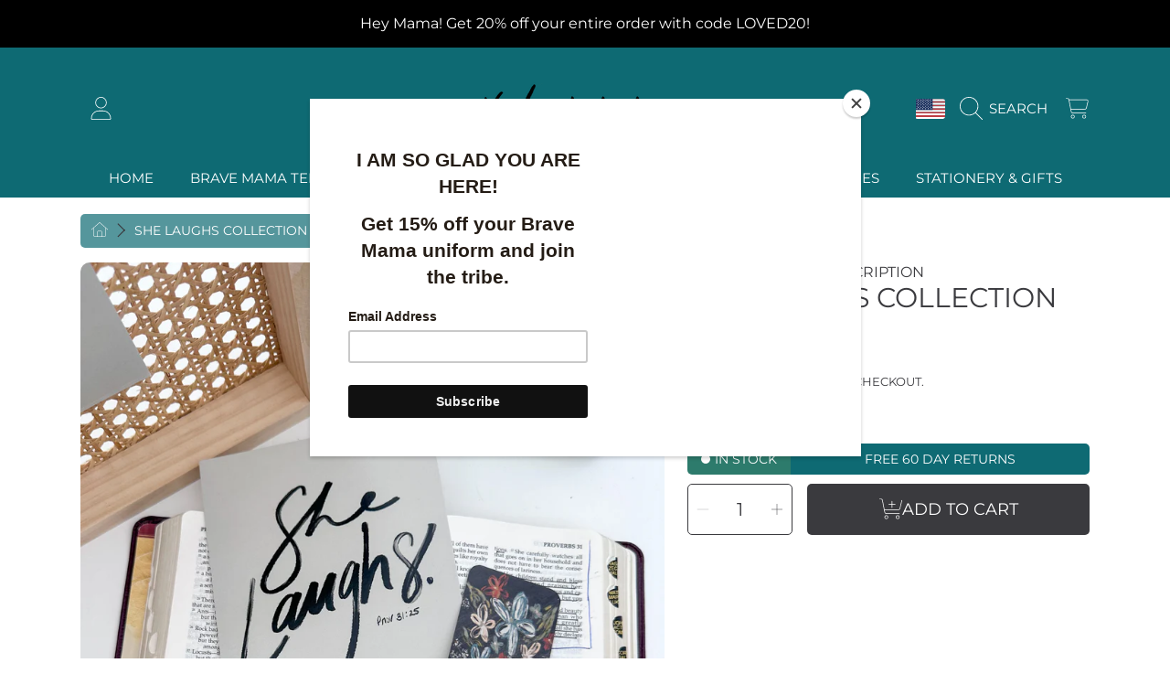

--- FILE ---
content_type: text/css
request_url: https://www.thebravemamaco.com/cdn/shop/t/11/assets/quick-add.css?v=101483513927260439971718290715
body_size: 132
content:
.quick-add{position:relative;margin:0;z-index:1}.quick-add__submit{margin-top:10px;position:relative;display:inline-block;width:100%}.quick-add__submit .btn--load-error .btn__text,.quick-add__submit.btn--load-error .btn__text{display:none}.quick-add__submit .product-form__error-message-wrapper{width:100%;color:rgb(var(--color-error));text-transform:initial;font-size:.75rem}.quick-add--mockup .btn,.quick-add .btn{padding:.8rem;min-width:100%;overflow-wrap:break-word;word-break:break-word}.quick-add-modal{box-sizing:border-box;opacity:0;position:fixed;visibility:hidden;z-index:-1;margin:0 auto;top:0;left:0;width:100%;background:#00000052;height:100%;transition:all .2s ease-in;overflow-y:auto}.quick-add-modal[open]{opacity:1;visibility:visible;z-index:101}.quick-add-modal-wrap{display:flex;min-height:100%}.quick-add-modal__content{--modal-height-offset: 3.2rem;position:relative;opacity:0;top:50px;margin:var(--modal-height-offset) auto 0;border-radius:var(--border-radius-container) var(--border-radius-container) 0 0;background-color:rgb(var(--color-background));overflow:hidden;max-width:var(--page-width);width:100%;transition:all .3s ease-in .2s;align-self:flex-end}.quick-add-modal[open] .quick-add-modal__content{top:0;opacity:1}.quick-add-modal__content .btn-close-modal-text{top:30px;right:30px;position:absolute;z-index:3}.quick-add-modal__content-info{width:100%;min-height:240px;padding:30px;display:flex;gap:14px}.quick-shop-drawer{width:100%}.quick-add-modal__content-info .product__media-wrapper{min-width:150px;min-height:auto;max-width:none}.quick-add-modal__content-info .product__info-wrapper{flex:1;padding-left:0}.quick-add-modal__content-info .product-single__media-group__wrap{flex-direction:column}.quick-shop-drawer .price__compare{display:none}.quick-add__open-cart{gap:5px;position:absolute;left:0;top:0;display:none;font-weight:300;opacity:0;visibility:hidden;color:rgb(var(--color-button-text));transition:visibility 0s linear .4s,opacity .4s linear}.quick-add__open-cart:after{background-color:rgb(var(--color-foreground-2))}.quick-add__open-cart .icon-check{width:1em;height:1em}@media screen and (pointer: fine){.quick-add{max-height:0;opacity:0;padding:0;transition:opacity .1s ease-in,max-height .35s ease-out .1s}.quick-add.quick-add--visible{max-height:100px;opacity:1}}@media screen and (min-width: 750px){.quick-add-modal__content{--modal-height-offset: 10rem;margin-top:2rem;margin-bottom:2rem;width:80%;border-radius:var(--border-radius-container);align-self:center}}@media screen and (min-width: 990px){.quick-add-modal__content{width:70%;max-width:800px}}quick-add-modal .product:not(.featured-product) .product__view-details{display:block}quick-add-modal .quick-add-hidden,quick-add-modal .product__media-item:not(:first-child){display:none!important}quick-add-modal .page-width{padding:0}@media only screen and (max-width: 1279px){.quick-add__open-cart{display:flex}.quick-add__open-cart.product-form__open-cart--fadein{opacity:1;visibility:visible;transition:visibility 0s linear 0s,opacity .4s linear}.quick-add__open-cart.product-form__open-cart--fadein #icon_check{stroke-dasharray:80;stroke-dashoffset:80;animation:strokeCircle 1.3s linear;animation-fill-mode:forwards}}@media only screen and (max-width: 767px){.quick-add-modal__content-info{padding-top:64px}.quick-add-modal__content-info .product__info-wrapper{width:100%;margin-top:1.4375rem}}
/*# sourceMappingURL=/cdn/shop/t/11/assets/quick-add.css.map?v=101483513927260439971718290715 */


--- FILE ---
content_type: text/css
request_url: https://www.thebravemamaco.com/cdn/shop/t/11/assets/component-complementary-products.css?v=90313185452102976421713796795
body_size: 106
content:
.complementary-item{margin-top:20px}.complementary-item:first-child{margin-top:0}.complementary-item>a{display:block}.complementary-item .btn-close-modal-text{right:25px;top:25px;opacity:0;visibility:hidden;transition:opacity .2s ease,visibility .2s ease}.complementary-products__card{background:rgb(var(--color-background));border-radius:var(--border-radius-container);overflow:hidden;display:block}.complementary-products__card-container{gap:22px}.complementary-products__image{padding:0;max-width:180px;width:100%;min-height:auto;transition:padding .3s ease-in,max-width .4s ease-in .3s}.complementary-products__image-wrap{width:100%;position:relative}.complementary-products__image:not(.complementry__option--active) .product-single__media-group,.complementary-products__image:not(.complementry__option--active) .product-single__media-group__wrap{height:100%}.complementary-products__featured-image{position:absolute;width:100%;z-index:1;border-radius:var(--border-radius-container) 0 0 var(--border-radius-container);background:rgb(var(--color-background))}.complementry__option--active .complementary-products__featured-image{border-radius:var(--border-radius-container)}.complementary-products__image .media{min-height:100%}.complementary-products__image .product__media-wrapper{width:100%;height:auto}.complementary-products__card .product__info-wrapper{padding:25px 25px 25px 0;width:50%;height:auto;flex:1;transition:all .3s ease-in}.complementary-products__card .product__info-container,.complementary-products__card .product-single__meta,.complementary-products__card .product__meta-grid{height:100%}.complementary-products__options{height:100%;display:flex;flex-direction:column}.complementary-products__card .price__compare{display:none}.complementry__option--active .complementary-products__options{height:auto}.complementary-products__options .product__price{margin-bottom:0}.complementary-products__options__bottom{display:flex;gap:8px;align-items:end;flex:1;flex-wrap:wrap;justify-content:end}.complementary-products__options__bottom .product-card__information-rating{flex:1}.complementary-products__card .rating{margin-top:1.3125rem}.complementary-products__card .rating p{display:inline-block;position:static}.product-card__information-rating .rating .loox-rating,.product-card__information-rating .rating-star{--font-size: 1.1}.complementary-products__card .rating .loox-rating-label{display:inline-block;position:static;flex-basis:auto}.complementary-products__card .product-form__controls-group{margin-top:1.875rem}.complementary-products__card--active .btn-close-modal-text{opacity:1;visibility:visible}.complementry__option-animate{opacity:0;visibility:hidden;transition:opacity .4s ease-in,visibility .4s ease-in}.complementry__option--active{opacity:1;visibility:visible}.complementry__option--fade-in{opacity:1;visibility:visible;transition:opacity .4s ease-in,visibility .4s ease-in}.complementary-products__image.complementry__option--active{padding:25px 0 25px 25px;flex:1;min-width:150px;max-width:50%;transition:max-width .4s ease-in,padding .3s ease-in .4s}.complementary-products__buy-tools{max-height:0;transition:max-height .4s ease-in,opacity .4s ease-in,visibility .4s ease-in}.complementary-products__buy-tools.complementry__option--fade-in{max-height:600px}.quick-add__open-cart{gap:5px;position:absolute;left:0;top:0;display:none;font-weight:300;opacity:0;visibility:hidden;color:rgb(var(--color-button-text));transition:visibility 0s linear .4s,opacity .4s linear}@media (max-width: 768px){.complementary-item .btn-close-modal-text{top:23px}.complementary-products__card-container{gap:0px}.complementary-products__image{width:100%;max-width:none;padding:0}.complementary-products__featured-image{border-radius:var(--border-radius-container) var(--border-radius-container) 0 0}.complementary-products__card .product__info-wrapper{width:100%;padding:24px}.complementary-products__options__bottom{display:block}.complementary-products__card .rating{text-align:center;margin-top:1.3125rem;margin-bottom:.3125px;justify-content:center}.complementary-item__view-button{float:none;width:100%;max-width:466px;margin:1.875rem auto 0}.complementary-products__options__bottom .quick-add__submit{margin-top:0}.complementary-products__options__bottom .quick-add__submit .btn{width:100%;max-width:466px;margin:1.875rem auto 0}.complementary-products__image.complementry__option--active{max-width:100%;padding:62px 24px 0}}@media (max-width: 320px){.complementary-item .btn-close-modal-text{right:18px}.complementary-products__image.complementry__option--active{padding:62px 18px 0}.complementary-products__card .product__info-wrapper{padding:24px 18px}}
/*# sourceMappingURL=/cdn/shop/t/11/assets/component-complementary-products.css.map?v=90313185452102976421713796795 */


--- FILE ---
content_type: text/javascript; charset=utf-8
request_url: https://www.thebravemamaco.com/products/she-laughs-collection.js
body_size: 356
content:
{"id":8248862376101,"title":"She Laughs Collection","handle":"she-laughs-collection","description":"\u003cp\u003eThis collection of original designs includes (1) 5x7, (1) 4x6, a book mark and a weatherproof sticker. \u003cbr\u003e\u003cbr\u003e\u003c\/p\u003e\n\u003cp\u003eALL of the proceeds from this purchase will be donated to Convoy Women and their women’s empowerment program.\u003c\/p\u003e\n\u003cp\u003e \u003c\/p\u003e\n\u003cp\u003e \u003c\/p\u003e","published_at":"2023-09-18T00:53:14-05:00","created_at":"2023-09-18T00:53:14-05:00","vendor":"The Brave Mama Co.","type":"","tags":[],"price":500,"price_min":500,"price_max":500,"available":true,"price_varies":false,"compare_at_price":null,"compare_at_price_min":0,"compare_at_price_max":0,"compare_at_price_varies":false,"variants":[{"id":42528501727397,"title":"Default Title","option1":"Default Title","option2":null,"option3":null,"sku":null,"requires_shipping":true,"taxable":true,"featured_image":null,"available":true,"name":"She Laughs Collection","public_title":null,"options":["Default Title"],"price":500,"weight":57,"compare_at_price":null,"inventory_quantity":25,"inventory_management":"shopify","inventory_policy":"deny","barcode":null,"requires_selling_plan":false,"selling_plan_allocations":[]}],"images":["\/\/cdn.shopify.com\/s\/files\/1\/1586\/9991\/files\/image_c79433bd-f48f-4807-8998-03cfb33c1108.jpg?v=1695016400"],"featured_image":"\/\/cdn.shopify.com\/s\/files\/1\/1586\/9991\/files\/image_c79433bd-f48f-4807-8998-03cfb33c1108.jpg?v=1695016400","options":[{"name":"Title","position":1,"values":["Default Title"]}],"url":"\/products\/she-laughs-collection","media":[{"alt":null,"id":27174145261733,"position":1,"preview_image":{"aspect_ratio":0.755,"height":3636,"width":2745,"src":"https:\/\/cdn.shopify.com\/s\/files\/1\/1586\/9991\/files\/image_c79433bd-f48f-4807-8998-03cfb33c1108.jpg?v=1695016400"},"aspect_ratio":0.755,"height":3636,"media_type":"image","src":"https:\/\/cdn.shopify.com\/s\/files\/1\/1586\/9991\/files\/image_c79433bd-f48f-4807-8998-03cfb33c1108.jpg?v=1695016400","width":2745}],"requires_selling_plan":false,"selling_plan_groups":[]}

--- FILE ---
content_type: text/javascript
request_url: https://www.thebravemamaco.com/cdn/shop/t/11/assets/variants.js?v=109221238044210033751724884039
body_size: 4926
content:
class VariantSelects extends HTMLElement{constructor(){super(),backgroundCheck("[data-adaptive-text]"),this.sectionId=this.dataset.section,this.dataset.block&&(this.sectionId=`${this.dataset.section}${this.dataset.block}`),this.productGallery=document.querySelector(`.product-single__gallery-${this.sectionId}`),this.initDropdownSize(),this.initColorChips(),this.initVariant(),this.addEventListener("change",this.onVariantChange)}initDropdownSize(){const dropdownList=this.querySelectorAll(".product-form__input--dropdown");let arrayList=[];for(let i=0;i<dropdownList.length;i++){const eachList=dropdownList[i].offsetWidth;arrayList.push(eachList);const MaxWidth=Math.max.apply(null,arrayList);MaxWidth>0&&(dropdownList[i].style.width=MaxWidth+"px",dropdownList[i].querySelector(".select").style.width=MaxWidth+"px")}}initVariant(){this.updateOptions(),this.updateMasterId(),this.updateVariantInput(),this.updateSoldOutVariants(),this.updateSoldOutSibling(),this.updateAddButton(),this.updatePickupAvailability()}onVariantChange(){this.updateOptions(),this.updateMasterId(),this.updateSoldOutVariants(),this.updateSoldOutSibling(),this.updateAddButton(),this.updatePickupAvailability(),this.removeErrorMessage(),this.currentVariant?(this.updateMedia(),this.updateURL(),this.updateVariantInput(),this.renderProductInfo(),this.updateLimitQuantity()):this.setUnavailable()}updateOptions(){let fieldOptions=Array.from(this.querySelectorAll(".product-meta-option"));fieldOptions=fieldOptions.map(fieldOption=>{const isFieldsetRadio=fieldOption.dataset.selectorButton,isFieldsetCheckbox=fieldOption.dataset.selectorCheckbox;if(isFieldsetRadio){const inputChecked=Array.from(fieldOption.querySelectorAll("input")).find(radio=>radio.checked),selectedColorStatus=fieldOption.querySelector(".selected-status--color");return inputChecked?(selectedColorStatus&&(selectedColorStatus.textContent=inputChecked.value),{name:inputChecked.name,value:inputChecked.value}):{name:fieldOption.querySelector("input").name,value:null}}else if(isFieldsetCheckbox){const inputChecked=fieldOption.querySelector("input"),checkBoxValue=inputChecked.checked?"Yes":"No";return{name:inputChecked.name,value:checkBoxValue}}else{const selectedIndex=fieldOption.selectedIndex,nameRegex=fieldOption.name.match(/\[(.*?)\]/);return selectedIndex?{name:nameRegex[1],value:fieldOption.value}:{name:nameRegex[1],value:null}}}),this.options=fieldOptions}updateMasterId(){this.currentVariant=this.getVariantData().find(variant=>!variant.options.map((option,index)=>this.options[index].value?this.options[index].value===option:!0).includes(!1))}initColorChips(){let fieldsetsColorRadios=Array.from(this.querySelectorAll(".product-meta-selector--color label"))||[];fieldsetsColorRadios.length&&fieldsetsColorRadios.forEach(field=>{const backgroundColor=field.querySelector(".selector-color-square").style.backgroundColor;!field.querySelector(".selector-color-square").style.backgroundImage&&!backgroundColor&&field.classList.add("single-option--no-color")})}updateMedia(){if(!this.currentVariant||!this.currentVariant.featured_media)return;const mediaGallery=document.getElementById(`MediaGallery-${this.sectionId}`);mediaGallery&&mediaGallery.setActiveMedia(`${this.sectionId}-${this.currentVariant.featured_media.id}`,this.productData.options,this.currentVariant)}updateURL(){!this.currentVariant||this.dataset.updateUrl==="false"||window.history.replaceState({},"",`${this.dataset.url}?variant=${this.currentVariant.id}`)}updateVariantInput(){document.querySelectorAll(`#product-form-${this.sectionId}, #product-form-installment`).forEach(productForm=>{const input=productForm.querySelector('input[name="id"]');input.value=this.currentVariant.id,input.dispatchEvent(new Event("change",{bubbles:!0}))})}updatePickupAvailability(){const pickUpAvailability=document.querySelector(`pickup-availability.pickup-availability--${this.sectionId}`);pickUpAvailability&&(this.currentVariant&&this.currentVariant.available?pickUpAvailability.fetchAvailability&&pickUpAvailability.fetchAvailability(this.currentVariant.id):(pickUpAvailability.removeAttribute("available"),pickUpAvailability.innerHTML=""))}removeErrorMessage(){const section=this.closest("section");if(!section)return;const productForm=section.querySelector("product-form");productForm&&productForm.handleErrorMessage()}renderProductInfo(){let sectionId=this.dataset.section,productUrl=this.dataset.url;if(this.dataset.originalSection){const productElement=document.querySelector('section[id^="MainProduct-"]'),[path,searchParams]=productUrl.split("?");productElement&&(sectionId=productElement.dataset.section),productUrl=path}fetch(`${productUrl}?variant=${this.currentVariant.id}&section_id=${sectionId}`).then(response=>response.text()).then(responseText=>{const priceId=`price-${this.sectionId}`,skuId=`sku-${this.sectionId}`,html=new DOMParser().parseFromString(responseText,"text/html"),destinationPrice=document.getElementById(priceId),destinationSku=document.getElementById(skuId);let sourcePrice=html.getElementById(priceId),sourceSku=html.getElementById(skuId);sourcePrice||(sourcePrice=html.getElementById(`price-${sectionId}`)),sourceSku||(sourceSku=html.getElementById(`sku-${sectionId}`)),sourcePrice&&destinationPrice&&(destinationPrice.innerHTML=sourcePrice.innerHTML),sourceSku&&destinationSku&&(destinationSku.innerHTML=sourceSku.innerHTML);const price=document.getElementById(`price-${this.sectionId}`);price&&price.classList.remove("visibility-hidden"),this.updateAddButton()})}updateLimitQuantity(){const quantityInput=document.getElementById(`QuantityInput-${this.sectionId}`);quantityInput&&quantityInput.updateLimitQuantity(this.currentVariant)}getVariantsFromOptions(variantsArray,optionName){const availableVariants=variantsArray.filter(variant=>!variant.options.map((variantOption,optionIndex)=>{const variantName=this.productData.options[optionIndex].toLowerCase();return!!(variantName===optionName||this.options.find(opt=>variantName===opt.name.toLowerCase()&&(!opt.value||opt.value===variantOption)))}).includes(!1)),soldOutVariants=availableVariants.filter(availableVariant=>!availableVariant.available);return{availableVariants,soldOutVariants}}camelize(str){const regex=/[A-Z\xC0-\xD6\xD8-\xDE]?[a-z\xDF-\xF6\xF8-\xFF]+|[A-Z\xC0-\xD6\xD8-\xDE]+(?![a-z\xDF-\xF6\xF8-\xFF])|\d+/g,inputArray=str.match(regex);let result="";if(inputArray)for(let i=0,len=inputArray.length;i<len;i++){let currentStr=inputArray[i],tempStr=currentStr.substr(0,1).toUpperCase()+currentStr.substr(1);result+=tempStr}else result=str;return result}updateSoldOutVariants(){let variantsWithOptions=this.variantData,unavailableVariants=[];const productOptions=this.productData.options;variantsWithOptions=variantsWithOptions.filter(variant=>!variant.options.map((option,index)=>{const selectedOptionName=productOptions[index].toLowerCase();return!!this.options.find(opt=>selectedOptionName===opt.name&&(!opt.value||opt.value===option))}).includes(!1)),unavailableVariants=variantsWithOptions.filter(variant=>!variant.available);for(let index=0;index<productOptions.length;index++){const optionName=productOptions[index].toLowerCase(),camelizeOptionName=this.camelize(optionName),fieldOption=this.querySelector(`.product-meta-option--${camelizeOptionName}`);if(fieldOption)if(fieldOption.dataset.selectorButton){const inputOptions=Array.from(fieldOption.querySelectorAll("input"));for(let i=0;i<inputOptions.length;i++){const inputOption=inputOptions[i],value=inputOption.value;if(!value)continue;const variantsFromInput=this.variantData.filter(v=>v.options.find(opt=>opt===value)),unavailableFromInput=variantsFromInput.filter(v=>!v.available),unavailableOptions=unavailableVariants.filter(v=>v.options.find(opt=>opt===value));if(inputOption.dataset.disabled=!1,variantsFromInput.length===unavailableFromInput.length)inputOption.dataset.disabled=!0;else if(unavailableOptions.length){const availableOptions=variantsWithOptions.filter(v=>v.options.find(opt=>opt===value));unavailableOptions.length===availableOptions.length&&(inputOption.dataset.disabled=!0)}else if(unavailableFromInput.length){const variantsFromOptions=this.getVariantsFromOptions(variantsFromInput,optionName);variantsFromOptions.soldOutVariants.length&&variantsFromOptions.soldOutVariants.length===variantsFromOptions.availableVariants.length&&(inputOption.dataset.disabled=!0)}}}else{const selectOptions=Array.from(fieldOption.querySelectorAll("option"));for(let i=0;i<selectOptions.length;i++){const selectOption=selectOptions[i],value=selectOption.value;if(!value)continue;const variantsFromInput=this.variantData.filter(v=>v.options.find(opt=>opt===value)),unavailableFromInput=variantsFromInput.filter(v=>!v.available),unavailableOptions=unavailableVariants.filter(v=>v.options.find(opt=>opt===value));if(selectOption.dataset.disabled=!1,variantsFromInput.length===unavailableFromInput.length)selectOption.dataset.disabled=!0;else if(unavailableOptions.length){const availableOptions=variantsWithOptions.filter(v=>v.options.find(opt=>opt===value));unavailableOptions.length===availableOptions.length&&(selectOption.dataset.disabled=!0)}else if(unavailableFromInput.length){const variantsFromOptions=this.getVariantsFromOptions(variantsFromInput,optionName);variantsFromOptions.soldOutVariants.length&&variantsFromOptions.soldOutVariants.length===variantsFromOptions.availableVariants.length&&(selectOption.dataset.disabled=!0)}}}}}updateSoldOutSibling(){const variant=this.currentVariant,productSiblings=document.getElementById(`product-siblings-${this.sectionId}`);if(!productSiblings)return;const currentSibling=productSiblings.querySelector(".single-option-selector__option-wrap--checked");if(!currentSibling)return;const currentOptionSelector=currentSibling.querySelector(".single-option-selector__option"),currentSiblingOption=currentSibling.querySelector(".product__siblings__option");if(!variant){currentOptionSelector.classList.remove("sold-out"),currentSiblingOption.classList.remove("sold-out");return}variant.available?(currentOptionSelector.classList.remove("sold-out"),currentSiblingOption.classList.remove("sold-out")):(currentOptionSelector.classList.add("sold-out"),currentSiblingOption.classList.add("sold-out"))}updateAddButton(){const variant=this.currentVariant,productForm=document.getElementById(`product-form-${this.sectionId}`);if(!productForm)return;const addButton=productForm.querySelector("[data-add-to-cart]"),addButtonText=productForm.querySelector("[data-add-to-cart-text]");if(!addButton)return;const variantClassSoldOut="product-form--variant-sold-out",formParentElement=productForm.closest(".product-form__buy-buttons"),productMetaPrice=formParentElement?formParentElement.querySelector("[data-product-meta-price]"):null,leftQuantityElm=productMetaPrice?productMetaPrice.querySelector("[data-left-quantity]"):null;if(productMetaPrice&&productMetaPrice.classList.add("meta-price--hidden"),!variant){addButton.setAttribute("aria-disabled",!0),addButton.setAttribute("aria-label",window.variantStrings.unavailable),addButton.setAttribute("disabled",!0),addButtonText.textContent=window.variantStrings.unavailable,productForm.classList.add(variantClassSoldOut);return}if(variant.available){if(addButton.removeAttribute("aria-disabled"),addButton.removeAttribute("disabled"),addButton.setAttribute("aria-label",window.variantStrings.addToCart),addButtonText.textContent=window.variantStrings.addToCart,productForm.classList.remove(variantClassSoldOut),productMetaPrice&&productMetaPrice.classList.remove("meta-price--hidden"),leftQuantityElm){const quantity=variant.inventory_quantity,quantityThreshold=parseInt(leftQuantityElm.dataset.quantityThreshold);if(quantity>0&&quantity<=quantityThreshold){const quantityLeft=window.variantStrings.lowStock.replace("[quantity]",quantity);leftQuantityElm.innerHTML=quantityLeft,leftQuantityElm.parentElement.classList.add("product-form__selected-status--red")}else leftQuantityElm.innerHTML=window.variantStrings.inStock,leftQuantityElm.parentElement.classList.remove("product-form__selected-status--red")}}else addButton.setAttribute("disabled",!0),addButtonText.textContent=window.variantStrings.soldOut,productForm.classList.add(variantClassSoldOut),leftQuantityElm&&(leftQuantityElm.innerHTML="")}setUnavailable(){const addButton=document.getElementById(`product-form-${this.sectionId}`).querySelector('[name="add"]'),price=document.getElementById(`price-${this.sectionId}`);addButton&&(addButton.textContent=window.variantStrings.unavailable,price&&price.classList.add("visibility-hidden"))}getVariantData(){return this.productData=this.productData||JSON.parse(this.querySelector('[type="application/json"]').textContent),this.variantData=this.variantData||this.productData.variants,this.variantData.forEach(variant=>{variant.in_stock=variant.inventory_quantity>0,variant.preorder_item=variant.inventory_quantity<=0&&variant.available===!0,variant.sold_out=variant.inventory_quantity<=0&&variant.available===!1}),this.variantData}}customElements.define("variant-selects",VariantSelects);class VariantRadios extends VariantSelects{constructor(){super()}updateOptions(){let fieldsets=Array.from(this.querySelectorAll("fieldset"));fieldsets=fieldsets.map(fieldset=>{const isFieldsetCheckbox=fieldset.dataset.selectorCheckbox,inputChecked=isFieldsetCheckbox?fieldset.querySelector("input"):Array.from(fieldset.querySelectorAll("input")).find(radio=>radio.checked),selectedColorStatus=fieldset.querySelector(".selected-status--color");if(inputChecked&&!isFieldsetCheckbox)return selectedColorStatus&&(selectedColorStatus.textContent=inputChecked.value),{name:inputChecked.name,value:inputChecked.value};if(isFieldsetCheckbox){const checkBoxValue=inputChecked.checked?"Yes":"No";return{name:inputChecked.name,value:checkBoxValue}}return{name:fieldset.querySelector("input").name,value:null}}),this.options=fieldsets}}customElements.define("variant-radios",VariantRadios);class ProductCheckboxGroup extends HTMLElement{constructor(){super();const productMetagrid=this.closest(".product__meta-grid");this.productForm=productMetagrid.querySelector("product-form"),this.dynamicCheckoutWrap=productMetagrid.querySelector(".product-form__dynamic-buttons");const errorMessage=this.parentElement.querySelector(".input-error-message"),inputElms=this.querySelectorAll("input[type=checkbox]"),mainInputELm=this.querySelector("input[type=hidden]"),minLimit=this.dataset.min?parseInt(this.dataset.min):null,maxLimit=this.dataset.max?parseInt(this.dataset.max):null;inputElms.forEach(inputElm=>{inputElm.addEventListener("change",evt=>{const checkedInputs=this.querySelectorAll("input[type=checkbox]:checked");let checkedString="";if(minLimit&&checkedInputs.length>=minLimit){const inputError=this.querySelector("input.input--error");errorMessage&&errorMessage.classList.add("hide"),inputError&&inputError.classList.remove("input--error"),productMetagrid.querySelectorAll(".input--error").length===0&&this.productForm.handleErrorMessage();const requiredInputs=Array.from(productMetagrid.querySelectorAll("input[aria-required]:not(.checkbox-group__input)"));let checker=arr=>arr.every(v=>v===!0);const checkValues=requiredInputs.map(requiredInput=>!(requiredInput.value==""||requiredInput.type=="checkbox"&&!requiredInput.checked));checker(checkValues)?this.dynamicCheckoutWrap.classList.remove("product-form__dynamic-buttons--disable"):this.dynamicCheckoutWrap.classList.add("product-form__dynamic-buttons--disable")}else minLimit&&checkedInputs.length<minLimit&&this.dynamicCheckoutWrap.classList.add("product-form__dynamic-buttons--disable");if(maxLimit){const disableInput=checkedInputs.length>=maxLimit;this.querySelectorAll("input[type=checkbox]:not(:checked)").forEach(uncheckedInput=>{uncheckedInput.disabled=disableInput})}checkedInputs.forEach(checkedInput=>{checkedString.length>0&&(checkedString+=","),checkedString+=checkedInput.value}),mainInputELm.value=checkedString})})}}customElements.define("product-checkbox-group",ProductCheckboxGroup);class DateField extends HTMLElement{constructor(){if(super(),!this.dataset.days)return;const daysFromCurrentDate=parseInt(this.dataset.days),currentDay=new Date,forwardDays=currentDay.getDate()+daysFromCurrentDate;currentDay.setDate(forwardDays);const inputDate=this.querySelector('input[type="date"]'),monthValue=(currentDay.getMonth()+1).toLocaleString("en-US",{minimumIntegerDigits:2,useGrouping:!1}),dateValue=currentDay.getDate().toLocaleString("en-US",{minimumIntegerDigits:2,useGrouping:!1}),newDateAllowed=`${currentDay.getFullYear()}-${monthValue}-${dateValue}`;inputDate.value=newDateAllowed,inputDate.min=newDateAllowed}}customElements.define("date-field",DateField);class ProductCustomOption extends HTMLElement{constructor(){super(),this.optionName=this.dataset.optionName,this.optionType=this.dataset.type,this.iconStyle=this.dataset.iconStyle;const requiredInput=this.querySelector("[aria-required]");if(requiredInput&&this.validateError(requiredInput),this.optionType==="swatches"&&this.setColorSwatch(),this.optionType==="color-picker"&&this.setColorPicker(),this.optionType==="image-upload"&&this.setDragAndDrop(),this.optionType==="single-line"||this.optionType==="multi-line"){const fieldWrapper=this.querySelector(".field-wrapper__input");fieldWrapper.getAttribute("maxlength")&&this.maxLenghtRemaining(fieldWrapper)}}setColorSwatch(){[...this.querySelectorAll(`input[name="properties[${this.optionName}]"]`)].forEach(optionInput=>{optionInput.addEventListener("change",evt=>{const currentInput=evt.currentTarget,selectedColorStatus=this.querySelector(".selected-status--color");currentInput.checked&&selectedColorStatus&&(selectedColorStatus.textContent=currentInput.value)})})}setColorPicker(){this.querySelector('input[type="color"]').addEventListener("change",evt=>{const currentInput=evt.currentTarget,selectedColorStatus=this.querySelector(".selected-status--color"),customField=this.querySelector(".field-color__custom");selectedColorStatus&&(selectedColorStatus.textContent=currentInput.value),customField&&(customField.style.backgroundColor=currentInput.value)})}maxLenghtRemaining(fieldWrapper){const maxlengthCountElm=this.querySelector(".requirement-form span");if(maxlengthCountElm){const maxLength=fieldWrapper.maxLength;maxlengthCountElm.textContent=maxLength-fieldWrapper.value.length,fieldWrapper.addEventListener("keyup",()=>{const characterCount=maxLength-fieldWrapper.value.length;maxlengthCountElm.textContent=characterCount})}}validateError(requiredInput){const productMetagrid=requiredInput.closest(".product__meta-grid");let eventName="keyup";(requiredInput.tagName==="SELECT"||requiredInput.type==="checkbox"||requiredInput.type==="file")&&(eventName="change"),this.productForm=productMetagrid.querySelector("product-form"),this.dynamicCheckoutWrap=productMetagrid.querySelector(".product-form__dynamic-buttons"),requiredInput.addEventListener(eventName,event=>{let currentInput=requiredInput;if((currentInput.value==""||currentInput.type=="checkbox"&&!currentInput.checked)&&this.dynamicCheckoutWrap.classList.add("product-form__dynamic-buttons--disable"),currentInput.classList.contains("input--error")){if(currentInput.classList.contains("checkbox-group__input")||currentInput.type=="checkbox"&&!currentInput.checked)return;removeErrorStyle(currentInput),productMetagrid.querySelectorAll(".input--error").length===0&&(this.dynamicCheckoutWrap.classList.remove("product-form__dynamic-buttons--disable"),this.productForm.handleErrorMessage())}})}formatFileType(file){const type=file.type,splitType=type.split("/"),subtype=splitType[1];let formattedType=subtype,handleSubtype=subtype.toLowerCase().replace(/[^a-z0-9]+/g,"-").replace(/-$/,"").replace(/^-/,"");const applicationType={pdf:subtype.toUpperCase(),"vnd-ms-excel":"Excel","vnd-openxmlformats-officedocument-spreadsheetml-sheet":"Excel","vnd-ms-powerpoint":"PowerPoint","vnd-openxmlformats-officedocument-presentationml-presentation":"PowerPoint","x-msvideo":"AVI",html:"HTML",msword:"Word","vnd-openxmlformats-officedocument-wordprocessingml-document":"Word",csv:"CSV",mpeg:"MP3 Audio",webm:"WEBM Audio","mp4-video":"MP4 Video","mpeg-video":"MPEG Video","webm-video":"WEBM Video","vnd-rar":"RAR archive",rtf:"RTF",plain:"Text",wav:"WAV","vnd-adobe-photoshop":"Adobe Photoshop",postscript:"Adobe Illustrator"};if(type.startsWith("image/"))applicationType[handleSubtype]?formattedType=applicationType[handleSubtype]:(formattedType=splitType[1].toUpperCase(),formattedType=`${formattedType} Image`);else if(type.startsWith("video/")){const handleVideoSubtype=`${handleSubtype}-video`;applicationType[handleVideoSubtype]&&(formattedType=applicationType[handleVideoSubtype])}else applicationType[handleSubtype]&&(formattedType=applicationType[handleSubtype]);return formattedType}calculateSize(file){let numberOfBytes=file.size;if(numberOfBytes===0)return 0;const units=["B","KB","MB","GB","TB","PB","EB","ZB","YB"],exponent=Math.min(Math.floor(Math.log(numberOfBytes)/Math.log(1024)),units.length-1),approx=numberOfBytes/1024**exponent;return exponent===0?`${numberOfBytes} bytes`:`${approx.toFixed(2)} ${units[exponent]}`}getIconName(file){const fileName=file.name,type=file.type;let iconName="fa-file";return/\.(xls?x|csv)$/i.test(fileName)&&(iconName="fa-file-excel"),/\.(doc?x)$/i.test(fileName)&&(iconName="fa-file-word"),/\.(ppt?x)$/i.test(fileName)&&(iconName="fa-file-powerpoint"),/\.(txt)$/i.test(fileName)&&(iconName="fa-file-text"),/\.(pdf)$/i.test(fileName)&&(iconName="fa-file-pdf"),type.startsWith("video/")&&(iconName="fa-file-video"),type.startsWith("audio/")&&(iconName="fa-file-audio"),iconName}preview(dropZoneWrapElm,file){const reader=new FileReader;reader.addEventListener("load",()=>{const inputElm=dropZoneWrapElm.querySelector(".drop-zone__input");let thumbnailElement=dropZoneWrapElm.querySelector(".drop-zone__thumb"),preview=dropZoneWrapElm.querySelector(".dd-thumbnail"),fileInfo=dropZoneWrapElm.querySelector(".dd-file-info");if(!thumbnailElement){thumbnailElement=document.createElement("div"),thumbnailElement.classList.add("drop-zone__thumb"),preview=document.createElement("div"),fileInfo=document.createElement("div"),fileInfo.setAttribute("class","dd-file-info"),preview.setAttribute("class","dd-thumbnail");const fileInfoText=document.createElement("div");fileInfoText.setAttribute("class","dd-file-info__text");const spanTitle=document.createElement("span"),spanFileType2=document.createElement("span");spanTitle.setAttribute("class","dd-file-info__title"),spanFileType2.setAttribute("class","dd-file-info__type");const btnRemove=document.createElement("button"),btnIcon=document.createElement("i");btnRemove.setAttribute("class","btn--link"),btnIcon.setAttribute("class",`icon ${this.iconStyle} fa-trash-can`),btnRemove.appendChild(btnIcon),btnRemove.addEventListener("click",evt=>{evt.preventDefault(),inputElm.value="",dropZoneWrapElm.classList.remove("drop-zone-wrap--inactive"),thumbnailElement.parentNode.removeChild(thumbnailElement)},!1),thumbnailElement.appendChild(preview),fileInfoText.appendChild(spanTitle),fileInfoText.appendChild(spanFileType2),fileInfo.appendChild(fileInfoText),fileInfo.appendChild(btnRemove),thumbnailElement.appendChild(fileInfo),dropZoneWrapElm.classList.add("drop-zone-wrap--inactive"),dropZoneWrapElm.appendChild(thumbnailElement)}const spanFileName=fileInfo.querySelector(".dd-file-info__title"),fileName=file.name.substring(0,file.name.lastIndexOf("."))||file.name;spanFileName.textContent=fileName;const spanFileType=fileInfo.querySelector(".dd-file-info__type");if(spanFileType.textContent=`${this.formatFileType(file)} \u2022 ${this.calculateSize(file)}`,preview.innerHTML="",preview.removeAttribute("style"),/\.(jpe?g|png|gif|webp)$/i.test(file.name))preview.setAttribute("style",`background-image:url("${reader.result}"); width: 40px;`);else{const icon=document.createElement("i");icon.setAttribute("class",`icon ${this.iconStyle} ${this.getIconName(file)}`),preview.appendChild(icon)}thumbnailElement.setAttribute("data-ts-file",file.name)},!1),reader.readAsDataURL(file)}setDragAndDrop(){const inputElement=this.querySelector(".drop-zone__input"),dropZoneWrapElm=inputElement.closest(".drop-zone-wrap"),dropZoneElement=inputElement.closest(".drop-zone");dropZoneElement.addEventListener("click",e=>{inputElement.click()}),inputElement.addEventListener("change",e=>{if(inputElement.files.length){const dropZone=inputElement.closest(".drop-zone-wrap"),errorMessage=dropZone.querySelector(".input-error-message"),file=inputElement.files[0],filesize=(file.size/1024/1024).toFixed(4);if(dropZone.classList.remove("drop-zone-wrap--error"),errorMessage&&errorMessage.classList.add("hide"),filesize>5){inputElement.value="",dropZone.classList.add("drop-zone-wrap--error"),errorMessage&&(errorMessage.classList.remove("hide"),errorMessage.querySelector("span:not(.visually-hidden)").textContent=window.variantStrings.fileSizeError);return}this.preview(dropZoneWrapElm,file)}}),dropZoneElement.addEventListener("dragover",e=>{e.preventDefault(),dropZoneElement.classList.add("drop-zone--over")}),["dragleave","dragend"].forEach(type=>{dropZoneElement.addEventListener(type,e=>{dropZoneElement.classList.remove("drop-zone--over")})}),dropZoneElement.addEventListener("drop",e=>{e.preventDefault(),e.dataTransfer.files.length&&(inputElement.files=e.dataTransfer.files,this.preview(dropZoneWrapElm,e.dataTransfer.files[0])),dropZoneElement.classList.remove("drop-zone--over")})}}customElements.define("product-custom-option",ProductCustomOption);
//# sourceMappingURL=/cdn/shop/t/11/assets/variants.js.map?v=109221238044210033751724884039


--- FILE ---
content_type: image/svg+xml
request_url: https://ka-p.fontawesome.com/releases/v6.5.1/svgs/thin/heart.svg?token=ef21ee0b53
body_size: 169
content:
<svg xmlns="http://www.w3.org/2000/svg" viewBox="0 0 512 512"><!--! Font Awesome Pro 6.5.1 by @fontawesome - https://fontawesome.com License - https://fontawesome.com/license (Commercial License) Copyright 2023 Fonticons, Inc. --><path d="M393.6 57.7c-42.9-5.6-85.8 12.6-111.2 47.6l-20 27.5c-1.5 2.1-3.9 3.3-6.5 3.3s-5-1.2-6.5-3.3l-20-27.5c-25.4-34.9-68.3-53.2-111.2-47.6C60.1 65.3 16 114.9 16 173.5c0 30.3 11.8 59.4 32.9 81.2L248 460.4c2.2 2.3 5.2 3.6 8.4 3.6s6.2-1.3 8.4-3.6L463.2 254.7c21-21.8 32.8-50.9 32.8-81.1C496 115 451.9 65.3 393.6 57.7zM269.5 95.8c28.9-39.7 77.6-60.4 126.2-54c66.1 8.6 116.3 65 116.3 131.8c0 34.4-13.4 67.5-37.2 92.2L276.2 471.5c-5.2 5.4-12.4 8.5-19.9 8.5c-7.5 0-14.7-3-19.9-8.4L37.4 265.8C13.4 241.1 0 208 0 173.5C0 106.8 50.2 50.4 116.3 41.8c48.6-6.3 97.4 14.3 126.2 54L256 114.4l13.5-18.6z"/></svg>